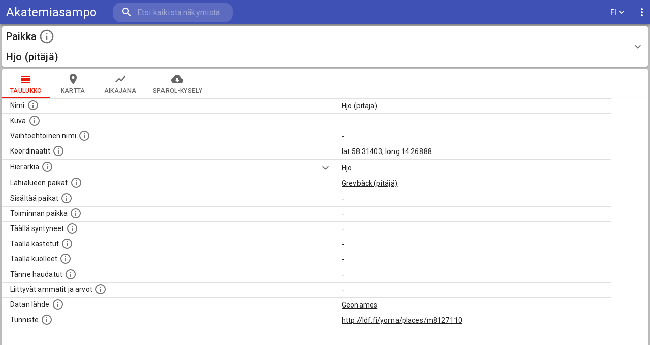

--- FILE ---
content_type: application/javascript; charset=UTF-8
request_url: https://akatemiasampo.fi/7603.65b649dbbb0dda0b6a25.js
body_size: 476
content:
"use strict";(self.webpackChunksampo_ui=self.webpackChunksampo_ui||[]).push([[7603],{87603:e=>{e.exports=JSON.parse('{"id":"relatives","endpoint":{"url":"http://ldf.fi/yoma/sparql","useAuth":false,"prefixesFile":"SparqlQueriesPrefixes.js"},"sparqlQueriesFile":"SparqlQueriesRelatives.js","baseURI":"http://ldf.fi/yoma","URITemplate":"<BASE_URI>/people/<LOCAL_ID>","resultClasses":{"relatives":{"instanceConfig":{"propertiesQueryBlock":"relativesPropertiesInstancePage","instancePageResultClasses":{"instancePageTable":{"tabID":0,"component":"InstancePageTable","tabPath":"table","tabIcon":"CalendarViewDay"},"instancePageExport":{"tabID":1,"component":"Export","tabPath":"export","tabIcon":"CloudDownload","pageType":"instancePage"}}}}},"properties":[{"id":"prefLabel","valueType":"object","makeLink":false,"externalLink":false,"sortValues":true,"numberedList":false},{"id":"altLabel","valueType":"object","makeLink":true,"externalLink":false,"sortValues":true,"numberedList":false},{"id":"image","valueType":"image","previewImageHeight":160,"makeLink":true,"externalLink":true,"sortValues":false,"numberedList":false},{"id":"title","valueType":"object","makeLink":true,"externalLink":false,"sortValues":true},{"id":"referer","valueType":"object","makeLink":true,"externalLink":false,"sortValues":true,"numberedList":false,"expandedOnInstancePage":true},{"id":"relative","valueType":"object","makeLink":true,"externalLink":false,"sortValues":true,"sortBy":"level","numberedList":true,"expandedOnInstancePage":true},{"id":"otherrelative","valueType":"object","makeLink":true,"externalLink":false,"sortValues":true,"sortBy":"level","numberedList":true,"expandedOnInstancePage":true},{"id":"gender","valueType":"object","makeLink":false,"externalLink":false,"sortValues":true,"numberedList":false},{"id":"birthDateTimespan","valueType":"object","makeLink":false,"externalLink":false,"sortValues":true,"numberedList":false},{"id":"birthPlace","valueType":"object","makeLink":true,"externalLink":false,"sortValues":true,"numberedList":false},{"id":"deathDateTimespan","valueType":"object","makeLink":false,"externalLink":false,"sortValues":true,"numberedList":false},{"id":"deathPlace","valueType":"object","makeLink":true,"externalLink":false,"sortValues":true,"numberedList":false},{"id":"externalLink","valueType":"object","makeLink":true,"externalLink":true,"sortValues":true,"numberedList":false},{"id":"uri","valueType":"object","makeLink":true,"externalLink":true,"sortValues":true,"numberedList":false}]}')}}]);